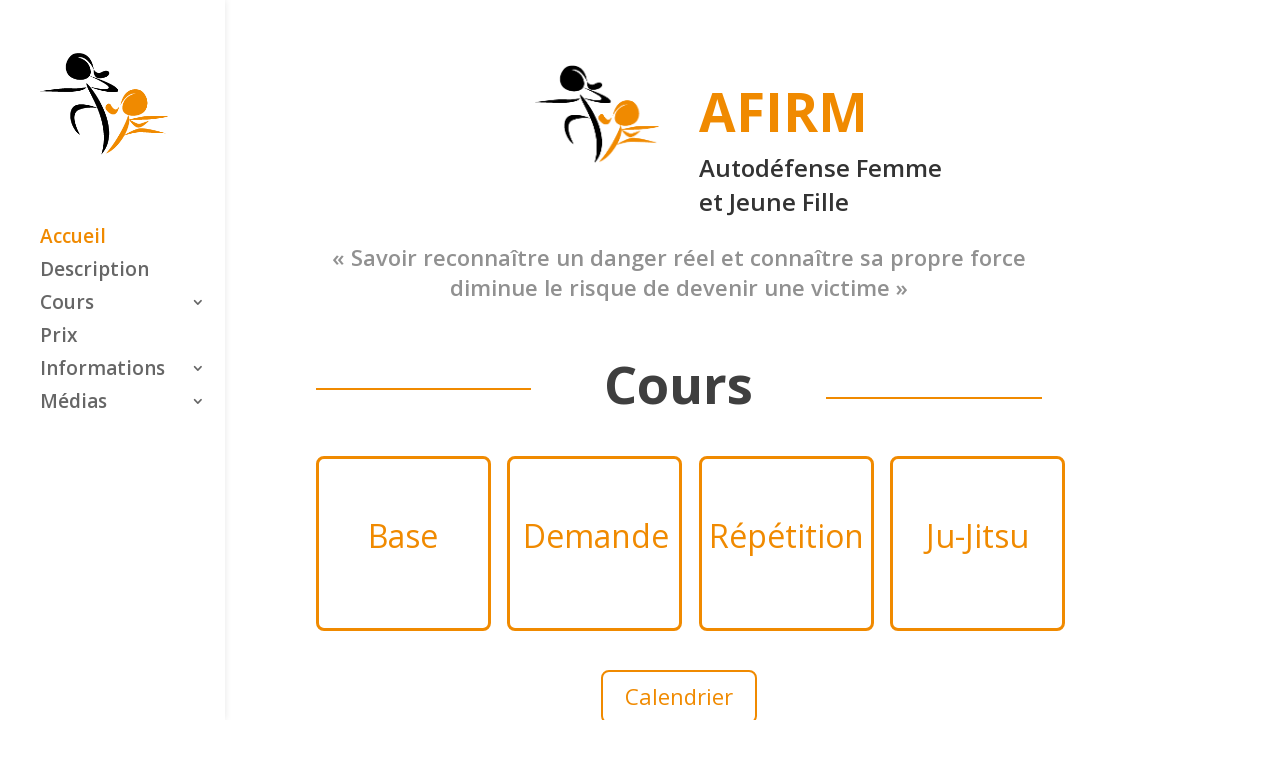

--- FILE ---
content_type: text/css
request_url: http://afirm.ch/wp-content/themes/Divi_Child/style.css?ver=3.0.85
body_size: 279
content:
/*
 Theme Name:   Divi Child
 Description:  divi child
 Author:       Arthur Haefeli
 Template:     Divi
 Version:      1.0.0
*/
@import url("../Divi/style.css");
#footer-bottom
{
	position:fixed;
	width:100%;
	background-color:#222222;
	top: 900px;
}
.btn_acceuil
{
	width:175px;
	height:175px;
	vertical-align: middle;
}
.line_title
{
	margin:auto;
	
}

--- FILE ---
content_type: text/css
request_url: http://afirm.ch/wp-content/cache/et/131/et-core-unified-17674735205028.min.css
body_size: 2182
content:
body,.et_pb_column_1_2 .et_quote_content blockquote cite,.et_pb_column_1_2 .et_link_content a.et_link_main_url,.et_pb_column_1_3 .et_quote_content blockquote cite,.et_pb_column_3_8 .et_quote_content blockquote cite,.et_pb_column_1_4 .et_quote_content blockquote cite,.et_pb_blog_grid .et_quote_content blockquote cite,.et_pb_column_1_3 .et_link_content a.et_link_main_url,.et_pb_column_3_8 .et_link_content a.et_link_main_url,.et_pb_column_1_4 .et_link_content a.et_link_main_url,.et_pb_blog_grid .et_link_content a.et_link_main_url,body .et_pb_bg_layout_light .et_pb_post p,body .et_pb_bg_layout_dark .et_pb_post p{font-size:18px}.et_pb_slide_content,.et_pb_best_value{font-size:20px}.woocommerce #respond input#submit,.woocommerce-page #respond input#submit,.woocommerce #content input.button,.woocommerce-page #content input.button,.woocommerce-message,.woocommerce-error,.woocommerce-info{background:#f08a00!important}#et_search_icon:hover,.mobile_menu_bar:before,.mobile_menu_bar:after,.et_toggle_slide_menu:after,.et-social-icon a:hover,.et_pb_sum,.et_pb_pricing li a,.et_pb_pricing_table_button,.et_overlay:before,.entry-summary p.price ins,.woocommerce div.product span.price,.woocommerce-page div.product span.price,.woocommerce #content div.product span.price,.woocommerce-page #content div.product span.price,.woocommerce div.product p.price,.woocommerce-page div.product p.price,.woocommerce #content div.product p.price,.woocommerce-page #content div.product p.price,.et_pb_member_social_links a:hover,.woocommerce .star-rating span:before,.woocommerce-page .star-rating span:before,.et_pb_widget li a:hover,.et_pb_filterable_portfolio .et_pb_portfolio_filters li a.active,.et_pb_filterable_portfolio .et_pb_portofolio_pagination ul li a.active,.et_pb_gallery .et_pb_gallery_pagination ul li a.active,.wp-pagenavi span.current,.wp-pagenavi a:hover,.nav-single a,.posted_in a{color:#f08a00}.et_pb_contact_submit,.et_password_protected_form .et_submit_button,.et_pb_bg_layout_light .et_pb_newsletter_button,.comment-reply-link,.form-submit .et_pb_button,.et_pb_bg_layout_light .et_pb_promo_button,.et_pb_bg_layout_light .et_pb_more_button,.woocommerce a.button.alt,.woocommerce-page a.button.alt,.woocommerce button.button.alt,.woocommerce-page button.button.alt,.woocommerce input.button.alt,.woocommerce-page input.button.alt,.woocommerce #respond input#submit.alt,.woocommerce-page #respond input#submit.alt,.woocommerce #content input.button.alt,.woocommerce-page #content input.button.alt,.woocommerce a.button,.woocommerce-page a.button,.woocommerce button.button,.woocommerce-page button.button,.woocommerce input.button,.woocommerce-page input.button,.et_pb_contact p input[type="checkbox"]:checked+label i:before,.et_pb_bg_layout_light.et_pb_module.et_pb_button{color:#f08a00}.footer-widget h4{color:#f08a00}.et-search-form,.nav li ul,.et_mobile_menu,.footer-widget li:before,.et_pb_pricing li:before,blockquote{border-color:#f08a00}.et_pb_counter_amount,.et_pb_featured_table .et_pb_pricing_heading,.et_quote_content,.et_link_content,.et_audio_content,.et_pb_post_slider.et_pb_bg_layout_dark,.et_slide_in_menu_container,.et_pb_contact p input[type="radio"]:checked+label i:before{background-color:#f08a00}.container,.et_pb_row,.et_pb_slider .et_pb_container,.et_pb_fullwidth_section .et_pb_title_container,.et_pb_fullwidth_section .et_pb_title_featured_container,.et_pb_fullwidth_header:not(.et_pb_fullscreen) .et_pb_fullwidth_header_container{max-width:1155px}.et_boxed_layout #page-container,.et_fixed_nav.et_boxed_layout #page-container #top-header,.et_fixed_nav.et_boxed_layout #page-container #main-header,.et_boxed_layout #page-container .container,.et_boxed_layout #page-container .et_pb_row{max-width:1315px}a{color:#f08a00}#top-header,#et-secondary-nav li ul{background-color:#f08a00}#top-menu li a{font-size:19px}body.et_vertical_nav .container.et_search_form_container .et-search-form input{font-size:19px!important}#top-menu li.current-menu-ancestor>a,#top-menu li.current-menu-item>a,.et_color_scheme_red #top-menu li.current-menu-ancestor>a,.et_color_scheme_red #top-menu li.current-menu-item>a,.et_color_scheme_pink #top-menu li.current-menu-ancestor>a,.et_color_scheme_pink #top-menu li.current-menu-item>a,.et_color_scheme_orange #top-menu li.current-menu-ancestor>a,.et_color_scheme_orange #top-menu li.current-menu-item>a,.et_color_scheme_green #top-menu li.current-menu-ancestor>a,.et_color_scheme_green #top-menu li.current-menu-item>a{color:#f08a00}#footer-widgets .footer-widget a,#footer-widgets .footer-widget li a,#footer-widgets .footer-widget li a:hover{color:#ffffff}.footer-widget{color:#ffffff}#main-footer .footer-widget h4{color:#f08a00}.footer-widget li:before{border-color:#f08a00}#footer-widgets .footer-widget li:before{top:12.3px}@media only screen and (min-width:981px){.et_pb_section{padding:5% 0}.et_pb_section.et_pb_section_first{padding-top:inherit}.et_pb_fullwidth_section{padding:0}#logo{max-height:88%}.et_pb_svg_logo #logo{height:88%}#main-header .logo_container{width:88%}.et_header_style_centered #main-header .logo_container,.et_header_style_split #main-header .logo_container{margin:0 auto}.et_header_style_centered.et_hide_primary_logo #main-header:not(.et-fixed-header) .logo_container,.et_header_style_centered.et_hide_fixed_logo #main-header.et-fixed-header .logo_container{height:11.88px}.et-fixed-header#top-header,.et-fixed-header#top-header #et-secondary-nav li ul{background-color:#f08a00}.et-fixed-header #top-menu li.current-menu-ancestor>a,.et-fixed-header #top-menu li.current-menu-item>a{color:#f08a00!important}}@media only screen and (min-width:1443px){.et_pb_row{padding:28px 0}.et_pb_section{padding:72px 0}.single.et_pb_pagebuilder_layout.et_full_width_page .et_post_meta_wrapper{padding-top:86px}.et_pb_section.et_pb_section_first{padding-top:inherit}.et_pb_fullwidth_section{padding:0}}h1{font-size:32px}h2,.product .related h2,.et_pb_column_1_2 .et_quote_content blockquote p{font-size:27px}h3{font-size:23px}h4,.et_pb_circle_counter h3,.et_pb_number_counter h3,.et_pb_column_1_3 .et_pb_post h2,.et_pb_column_1_4 .et_pb_post h2,.et_pb_blog_grid h2,.et_pb_column_1_3 .et_quote_content blockquote p,.et_pb_column_3_8 .et_quote_content blockquote p,.et_pb_column_1_4 .et_quote_content blockquote p,.et_pb_blog_grid .et_quote_content blockquote p,.et_pb_column_1_3 .et_link_content h2,.et_pb_column_3_8 .et_link_content h2,.et_pb_column_1_4 .et_link_content h2,.et_pb_blog_grid .et_link_content h2,.et_pb_column_1_3 .et_audio_content h2,.et_pb_column_3_8 .et_audio_content h2,.et_pb_column_1_4 .et_audio_content h2,.et_pb_blog_grid .et_audio_content h2,.et_pb_column_3_8 .et_pb_audio_module_content h2,.et_pb_column_1_3 .et_pb_audio_module_content h2,.et_pb_gallery_grid .et_pb_gallery_item h3,.et_pb_portfolio_grid .et_pb_portfolio_item h2,.et_pb_filterable_portfolio_grid .et_pb_portfolio_item h2{font-size:19px}h5{font-size:16px}h6{font-size:15px}.et_pb_slide_description .et_pb_slide_title{font-size:48px}.woocommerce ul.products li.product h3,.woocommerce-page ul.products li.product h3,.et_pb_gallery_grid .et_pb_gallery_item h3,.et_pb_portfolio_grid .et_pb_portfolio_item h2,.et_pb_filterable_portfolio_grid .et_pb_portfolio_item h2,.et_pb_column_1_4 .et_pb_audio_module_content h2{font-size:16px}.et_pb_section_0{padding-right:14%}.et_pb_row_0.et_pb_row{margin-top:0px!important;margin-bottom:0px!important;padding-top:0px;padding-bottom:0px}.et_pb_image_0{max-width:36%;text-align:right;margin-right:0}.et_pb_text_0 h1{font-weight:700;font-size:53px;color:#f08a00!important;line-height:1.3em;text-align:left}.et_pb_text_0 h2{font-weight:600;font-size:24px}.et_pb_text_0{padding-top:25px!important;padding-bottom:0px!important}.et_pb_row_1.et_pb_row{margin-bottom:20px!important}.et_pb_text_1.et_pb_text{color:#919191!important}.et_pb_text_1{font-weight:600;font-size:22px}.et_pb_text_1 h1{font-size:49px}.et_pb_text_1 h2{font-size:40px}.et_pb_code_0{margin-top:30px!important}.et_pb_text_2 h1{font-weight:700;font-size:52px;color:#3f3f3f!important;text-align:center}.et_pb_code_1{margin-top:30px!important}.et_pb_row_3.et_pb_row{margin-bottom:0px!important;padding-right:0px;padding-bottom:0px;padding-left:0px}.et_pb_button_0.et_pb_module,.et_pb_module .et_pb_button_0.et_pb_module:hover{padding-top:50px!important}body #page-container .et_pb_button_0{border-width:3px!important;border-radius:8px;font-size:32px}.et_pb_button_0,.et_pb_button_0:hover{padding:0.3em 1em!important}body #page-container .et_pb_button_0:before,body #page-container .et_pb_button_0:after{display:none!important}.et_pb_button_1.et_pb_module,.et_pb_module .et_pb_button_1.et_pb_module:hover{padding-top:50px!important;padding-right:0px!important;padding-left:3px!important}body #page-container .et_pb_button_1{border-width:3px!important;border-radius:8px;font-size:32px}.et_pb_button_1,.et_pb_button_1:hover{padding:0.3em 1em!important}body #page-container .et_pb_button_1:before,body #page-container .et_pb_button_1:after{display:none!important}.et_pb_button_2.et_pb_module,.et_pb_module .et_pb_button_2.et_pb_module:hover{padding-top:50px!important;padding-left:7px!important}body #page-container .et_pb_button_2{border-width:3px!important;border-radius:8px;font-size:32px}.et_pb_button_2,.et_pb_button_2:hover{padding:0.3em 1em!important}body #page-container .et_pb_button_2:before,body #page-container .et_pb_button_2:after{display:none!important}.et_pb_button_3.et_pb_module,.et_pb_module .et_pb_button_3.et_pb_module:hover{padding-top:50px!important}body #page-container .et_pb_button_3{border-width:3px!important;border-radius:8px;font-size:32px}.et_pb_button_3,.et_pb_button_3:hover{padding:0.3em 1em!important}body #page-container .et_pb_button_3:before,body #page-container .et_pb_button_3:after{display:none!important}.et_pb_button_4.et_pb_module,.et_pb_module .et_pb_button_4.et_pb_module:hover{margin-top:20px!important}body #page-container .et_pb_button_4{border-radius:8px;font-size:22px}body #page-container .et_pb_button_4:after{font-size:35.2px}body.et_button_custom_icon #page-container .et_pb_button_4:after{font-size:22px}@media only screen and (max-width:980px){.et_pb_section_0{padding-right:0px}.et_pb_text_0 h1{font-size:31px}.et_pb_text_0 h2{font-size:24px}.et_pb_text_0{padding-top:0px!important}.et_pb_row_1.et_pb_row{margin-bottom:0px!important}.et_pb_text_1{font-size:18px}}@media only screen and (min-width:768px) and (max-width:980px){.et_pb_image_0{display:none!important}.et_pb_code_0{display:none!important}.et_pb_code_1{display:none!important}.et_pb_row_2{display:none!important}.et_pb_row_3{display:none!important}}@media only screen and (max-width:767px){.et_pb_section_0{padding-right:0px}.et_pb_image_0{display:none!important}.et_pb_text_0 h1{font-size:30px}.et_pb_text_0 h2{font-size:24px}.et_pb_text_0{padding-top:0px!important}.et_pb_row_1.et_pb_row{margin-bottom:0px!important}.et_pb_text_1{font-size:18px}.et_pb_code_0{display:none!important}.et_pb_code_1{display:none!important}.et_pb_row_2{display:none!important}.et_pb_row_3{display:none!important}}